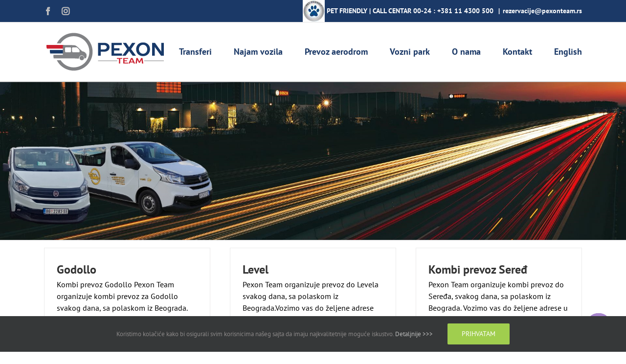

--- FILE ---
content_type: text/html; charset=UTF-8
request_url: https://www.pexonteam.rs/category/nekategorizovano/
body_size: 13574
content:
<!DOCTYPE html>
<html class="avada-html-layout-wide avada-html-header-position-top avada-html-is-archive" lang="sr-RS" prefix="og: http://ogp.me/ns# fb: http://ogp.me/ns/fb#">
<head>
	<meta http-equiv="X-UA-Compatible" content="IE=edge" />
	<meta http-equiv="Content-Type" content="text/html; charset=utf-8"/>
	<meta name="viewport" content="width=device-width, initial-scale=1" />
	<meta name='robots' content='index, follow, max-image-preview:large, max-snippet:-1, max-video-preview:-1' />

<!-- Google Tag Manager for WordPress by gtm4wp.com -->
<script data-cfasync="false" data-pagespeed-no-defer>
	var gtm4wp_datalayer_name = "dataLayer";
	var dataLayer = dataLayer || [];
</script>
<!-- End Google Tag Manager for WordPress by gtm4wp.com -->		<style>img:is([sizes="auto" i], [sizes^="auto," i]) { contain-intrinsic-size: 3000px 1500px }</style>
		
	<!-- This site is optimized with the Yoast SEO plugin v23.5 - https://yoast.com/wordpress/plugins/seo/ -->
	<title>Некатегоризовано Archives - Pexon Team</title>
	<link rel="canonical" href="https://www.pexonteam.rs/category/nekategorizovano/" />
	<meta property="og:locale" content="sr_RS" />
	<meta property="og:type" content="article" />
	<meta property="og:title" content="Некатегоризовано Archives - Pexon Team" />
	<meta property="og:url" content="https://www.pexonteam.rs/category/nekategorizovano/" />
	<meta property="og:site_name" content="Pexon Team" />
	<meta name="twitter:card" content="summary_large_image" />
	<script type="application/ld+json" class="yoast-schema-graph">{"@context":"https://schema.org","@graph":[{"@type":"CollectionPage","@id":"https://www.pexonteam.rs/category/nekategorizovano/","url":"https://www.pexonteam.rs/category/nekategorizovano/","name":"Некатегоризовано Archives - Pexon Team","isPartOf":{"@id":"https://www.pexonteam.rs/#website"},"breadcrumb":{"@id":"https://www.pexonteam.rs/category/nekategorizovano/#breadcrumb"},"inLanguage":"sr-RS"},{"@type":"BreadcrumbList","@id":"https://www.pexonteam.rs/category/nekategorizovano/#breadcrumb","itemListElement":[{"@type":"ListItem","position":1,"name":"Home","item":"https://www.pexonteam.rs/"},{"@type":"ListItem","position":2,"name":"Некатегоризовано"}]},{"@type":"WebSite","@id":"https://www.pexonteam.rs/#website","url":"https://www.pexonteam.rs/","name":"Pexon Team","description":"","potentialAction":[{"@type":"SearchAction","target":{"@type":"EntryPoint","urlTemplate":"https://www.pexonteam.rs/?s={search_term_string}"},"query-input":{"@type":"PropertyValueSpecification","valueRequired":true,"valueName":"search_term_string"}}],"inLanguage":"sr-RS"}]}</script>
	<!-- / Yoast SEO plugin. -->


<link rel="alternate" type="application/rss+xml" title="Pexon Team &raquo; dovod" href="https://www.pexonteam.rs/feed/" />
<link rel="alternate" type="application/rss+xml" title="Pexon Team &raquo; dovod komentara" href="https://www.pexonteam.rs/comments/feed/" />
					<link rel="shortcut icon" href="https://www.pexonteam.rs/wp-content/uploads/2021/02/fav-64.png" type="image/x-icon" />
		
		
					<!-- Android Icon -->
			<link rel="icon" sizes="192x192" href="https://www.pexonteam.rs/wp-content/uploads/2021/02/fav-120.png">
		
				<link rel="alternate" type="application/rss+xml" title="Pexon Team &raquo; dovod kategorije Некатегоризовано" href="https://www.pexonteam.rs/category/nekategorizovano/feed/" />
<style id='classic-theme-styles-inline-css' type='text/css'>
/*! This file is auto-generated */
.wp-block-button__link{color:#fff;background-color:#32373c;border-radius:9999px;box-shadow:none;text-decoration:none;padding:calc(.667em + 2px) calc(1.333em + 2px);font-size:1.125em}.wp-block-file__button{background:#32373c;color:#fff;text-decoration:none}
</style>
<style id='global-styles-inline-css' type='text/css'>
body{--wp--preset--color--black: #000000;--wp--preset--color--cyan-bluish-gray: #abb8c3;--wp--preset--color--white: #ffffff;--wp--preset--color--pale-pink: #f78da7;--wp--preset--color--vivid-red: #cf2e2e;--wp--preset--color--luminous-vivid-orange: #ff6900;--wp--preset--color--luminous-vivid-amber: #fcb900;--wp--preset--color--light-green-cyan: #7bdcb5;--wp--preset--color--vivid-green-cyan: #00d084;--wp--preset--color--pale-cyan-blue: #8ed1fc;--wp--preset--color--vivid-cyan-blue: #0693e3;--wp--preset--color--vivid-purple: #9b51e0;--wp--preset--gradient--vivid-cyan-blue-to-vivid-purple: linear-gradient(135deg,rgba(6,147,227,1) 0%,rgb(155,81,224) 100%);--wp--preset--gradient--light-green-cyan-to-vivid-green-cyan: linear-gradient(135deg,rgb(122,220,180) 0%,rgb(0,208,130) 100%);--wp--preset--gradient--luminous-vivid-amber-to-luminous-vivid-orange: linear-gradient(135deg,rgba(252,185,0,1) 0%,rgba(255,105,0,1) 100%);--wp--preset--gradient--luminous-vivid-orange-to-vivid-red: linear-gradient(135deg,rgba(255,105,0,1) 0%,rgb(207,46,46) 100%);--wp--preset--gradient--very-light-gray-to-cyan-bluish-gray: linear-gradient(135deg,rgb(238,238,238) 0%,rgb(169,184,195) 100%);--wp--preset--gradient--cool-to-warm-spectrum: linear-gradient(135deg,rgb(74,234,220) 0%,rgb(151,120,209) 20%,rgb(207,42,186) 40%,rgb(238,44,130) 60%,rgb(251,105,98) 80%,rgb(254,248,76) 100%);--wp--preset--gradient--blush-light-purple: linear-gradient(135deg,rgb(255,206,236) 0%,rgb(152,150,240) 100%);--wp--preset--gradient--blush-bordeaux: linear-gradient(135deg,rgb(254,205,165) 0%,rgb(254,45,45) 50%,rgb(107,0,62) 100%);--wp--preset--gradient--luminous-dusk: linear-gradient(135deg,rgb(255,203,112) 0%,rgb(199,81,192) 50%,rgb(65,88,208) 100%);--wp--preset--gradient--pale-ocean: linear-gradient(135deg,rgb(255,245,203) 0%,rgb(182,227,212) 50%,rgb(51,167,181) 100%);--wp--preset--gradient--electric-grass: linear-gradient(135deg,rgb(202,248,128) 0%,rgb(113,206,126) 100%);--wp--preset--gradient--midnight: linear-gradient(135deg,rgb(2,3,129) 0%,rgb(40,116,252) 100%);--wp--preset--font-size--small: 12px;--wp--preset--font-size--medium: 20px;--wp--preset--font-size--large: 24px;--wp--preset--font-size--x-large: 42px;--wp--preset--font-size--normal: 16px;--wp--preset--font-size--xlarge: 32px;--wp--preset--font-size--huge: 48px;--wp--preset--spacing--20: 0.44rem;--wp--preset--spacing--30: 0.67rem;--wp--preset--spacing--40: 1rem;--wp--preset--spacing--50: 1.5rem;--wp--preset--spacing--60: 2.25rem;--wp--preset--spacing--70: 3.38rem;--wp--preset--spacing--80: 5.06rem;--wp--preset--shadow--natural: 6px 6px 9px rgba(0, 0, 0, 0.2);--wp--preset--shadow--deep: 12px 12px 50px rgba(0, 0, 0, 0.4);--wp--preset--shadow--sharp: 6px 6px 0px rgba(0, 0, 0, 0.2);--wp--preset--shadow--outlined: 6px 6px 0px -3px rgba(255, 255, 255, 1), 6px 6px rgba(0, 0, 0, 1);--wp--preset--shadow--crisp: 6px 6px 0px rgba(0, 0, 0, 1);}:where(.is-layout-flex){gap: 0.5em;}:where(.is-layout-grid){gap: 0.5em;}body .is-layout-flow > .alignleft{float: left;margin-inline-start: 0;margin-inline-end: 2em;}body .is-layout-flow > .alignright{float: right;margin-inline-start: 2em;margin-inline-end: 0;}body .is-layout-flow > .aligncenter{margin-left: auto !important;margin-right: auto !important;}body .is-layout-constrained > .alignleft{float: left;margin-inline-start: 0;margin-inline-end: 2em;}body .is-layout-constrained > .alignright{float: right;margin-inline-start: 2em;margin-inline-end: 0;}body .is-layout-constrained > .aligncenter{margin-left: auto !important;margin-right: auto !important;}body .is-layout-constrained > :where(:not(.alignleft):not(.alignright):not(.alignfull)){max-width: var(--wp--style--global--content-size);margin-left: auto !important;margin-right: auto !important;}body .is-layout-constrained > .alignwide{max-width: var(--wp--style--global--wide-size);}body .is-layout-flex{display: flex;}body .is-layout-flex{flex-wrap: wrap;align-items: center;}body .is-layout-flex > *{margin: 0;}body .is-layout-grid{display: grid;}body .is-layout-grid > *{margin: 0;}:where(.wp-block-columns.is-layout-flex){gap: 2em;}:where(.wp-block-columns.is-layout-grid){gap: 2em;}:where(.wp-block-post-template.is-layout-flex){gap: 1.25em;}:where(.wp-block-post-template.is-layout-grid){gap: 1.25em;}.has-black-color{color: var(--wp--preset--color--black) !important;}.has-cyan-bluish-gray-color{color: var(--wp--preset--color--cyan-bluish-gray) !important;}.has-white-color{color: var(--wp--preset--color--white) !important;}.has-pale-pink-color{color: var(--wp--preset--color--pale-pink) !important;}.has-vivid-red-color{color: var(--wp--preset--color--vivid-red) !important;}.has-luminous-vivid-orange-color{color: var(--wp--preset--color--luminous-vivid-orange) !important;}.has-luminous-vivid-amber-color{color: var(--wp--preset--color--luminous-vivid-amber) !important;}.has-light-green-cyan-color{color: var(--wp--preset--color--light-green-cyan) !important;}.has-vivid-green-cyan-color{color: var(--wp--preset--color--vivid-green-cyan) !important;}.has-pale-cyan-blue-color{color: var(--wp--preset--color--pale-cyan-blue) !important;}.has-vivid-cyan-blue-color{color: var(--wp--preset--color--vivid-cyan-blue) !important;}.has-vivid-purple-color{color: var(--wp--preset--color--vivid-purple) !important;}.has-black-background-color{background-color: var(--wp--preset--color--black) !important;}.has-cyan-bluish-gray-background-color{background-color: var(--wp--preset--color--cyan-bluish-gray) !important;}.has-white-background-color{background-color: var(--wp--preset--color--white) !important;}.has-pale-pink-background-color{background-color: var(--wp--preset--color--pale-pink) !important;}.has-vivid-red-background-color{background-color: var(--wp--preset--color--vivid-red) !important;}.has-luminous-vivid-orange-background-color{background-color: var(--wp--preset--color--luminous-vivid-orange) !important;}.has-luminous-vivid-amber-background-color{background-color: var(--wp--preset--color--luminous-vivid-amber) !important;}.has-light-green-cyan-background-color{background-color: var(--wp--preset--color--light-green-cyan) !important;}.has-vivid-green-cyan-background-color{background-color: var(--wp--preset--color--vivid-green-cyan) !important;}.has-pale-cyan-blue-background-color{background-color: var(--wp--preset--color--pale-cyan-blue) !important;}.has-vivid-cyan-blue-background-color{background-color: var(--wp--preset--color--vivid-cyan-blue) !important;}.has-vivid-purple-background-color{background-color: var(--wp--preset--color--vivid-purple) !important;}.has-black-border-color{border-color: var(--wp--preset--color--black) !important;}.has-cyan-bluish-gray-border-color{border-color: var(--wp--preset--color--cyan-bluish-gray) !important;}.has-white-border-color{border-color: var(--wp--preset--color--white) !important;}.has-pale-pink-border-color{border-color: var(--wp--preset--color--pale-pink) !important;}.has-vivid-red-border-color{border-color: var(--wp--preset--color--vivid-red) !important;}.has-luminous-vivid-orange-border-color{border-color: var(--wp--preset--color--luminous-vivid-orange) !important;}.has-luminous-vivid-amber-border-color{border-color: var(--wp--preset--color--luminous-vivid-amber) !important;}.has-light-green-cyan-border-color{border-color: var(--wp--preset--color--light-green-cyan) !important;}.has-vivid-green-cyan-border-color{border-color: var(--wp--preset--color--vivid-green-cyan) !important;}.has-pale-cyan-blue-border-color{border-color: var(--wp--preset--color--pale-cyan-blue) !important;}.has-vivid-cyan-blue-border-color{border-color: var(--wp--preset--color--vivid-cyan-blue) !important;}.has-vivid-purple-border-color{border-color: var(--wp--preset--color--vivid-purple) !important;}.has-vivid-cyan-blue-to-vivid-purple-gradient-background{background: var(--wp--preset--gradient--vivid-cyan-blue-to-vivid-purple) !important;}.has-light-green-cyan-to-vivid-green-cyan-gradient-background{background: var(--wp--preset--gradient--light-green-cyan-to-vivid-green-cyan) !important;}.has-luminous-vivid-amber-to-luminous-vivid-orange-gradient-background{background: var(--wp--preset--gradient--luminous-vivid-amber-to-luminous-vivid-orange) !important;}.has-luminous-vivid-orange-to-vivid-red-gradient-background{background: var(--wp--preset--gradient--luminous-vivid-orange-to-vivid-red) !important;}.has-very-light-gray-to-cyan-bluish-gray-gradient-background{background: var(--wp--preset--gradient--very-light-gray-to-cyan-bluish-gray) !important;}.has-cool-to-warm-spectrum-gradient-background{background: var(--wp--preset--gradient--cool-to-warm-spectrum) !important;}.has-blush-light-purple-gradient-background{background: var(--wp--preset--gradient--blush-light-purple) !important;}.has-blush-bordeaux-gradient-background{background: var(--wp--preset--gradient--blush-bordeaux) !important;}.has-luminous-dusk-gradient-background{background: var(--wp--preset--gradient--luminous-dusk) !important;}.has-pale-ocean-gradient-background{background: var(--wp--preset--gradient--pale-ocean) !important;}.has-electric-grass-gradient-background{background: var(--wp--preset--gradient--electric-grass) !important;}.has-midnight-gradient-background{background: var(--wp--preset--gradient--midnight) !important;}.has-small-font-size{font-size: var(--wp--preset--font-size--small) !important;}.has-medium-font-size{font-size: var(--wp--preset--font-size--medium) !important;}.has-large-font-size{font-size: var(--wp--preset--font-size--large) !important;}.has-x-large-font-size{font-size: var(--wp--preset--font-size--x-large) !important;}
.wp-block-navigation a:where(:not(.wp-element-button)){color: inherit;}
:where(.wp-block-post-template.is-layout-flex){gap: 1.25em;}:where(.wp-block-post-template.is-layout-grid){gap: 1.25em;}
:where(.wp-block-columns.is-layout-flex){gap: 2em;}:where(.wp-block-columns.is-layout-grid){gap: 2em;}
.wp-block-pullquote{font-size: 1.5em;line-height: 1.6;}
</style>
<link rel='stylesheet' id='chaty-front-css-css' href='https://www.pexonteam.rs/wp-content/plugins/chaty/css/chaty-front.min.css?ver=3.5.11674031673' type='text/css' media='all' />
<link rel='stylesheet' id='fusion-dynamic-css-css' href='https://www.pexonteam.rs/wp-content/uploads/fusion-styles/49d270f5ec06349c72e7714bb55b8f9a.min.css?ver=3.8.2' type='text/css' media='all' />
<script type="text/javascript" src="https://www.pexonteam.rs/wp-includes/js/jquery/jquery.min.js?ver=3.7.1" id="jquery-core-js"></script>
<link rel="https://api.w.org/" href="https://www.pexonteam.rs/wp-json/" /><link rel="alternate" type="application/json" href="https://www.pexonteam.rs/wp-json/wp/v2/categories/1" /><link rel="EditURI" type="application/rsd+xml" title="RSD" href="https://www.pexonteam.rs/xmlrpc.php?rsd" />
<meta name="generator" content="WordPress 6.4.7" />

<!-- Google Tag Manager for WordPress by gtm4wp.com -->
<!-- GTM Container placement set to manual -->
<script data-cfasync="false" data-pagespeed-no-defer type="text/javascript">
	var dataLayer_content = {"pagePostType":"post","pagePostType2":"category-post","pageCategory":["nekategorizovano"]};
	dataLayer.push( dataLayer_content );
</script>
<script data-cfasync="false" data-pagespeed-no-defer type="text/javascript">
(function(w,d,s,l,i){w[l]=w[l]||[];w[l].push({'gtm.start':
new Date().getTime(),event:'gtm.js'});var f=d.getElementsByTagName(s)[0],
j=d.createElement(s),dl=l!='dataLayer'?'&l='+l:'';j.async=true;j.src=
'//www.googletagmanager.com/gtm.js?id='+i+dl;f.parentNode.insertBefore(j,f);
})(window,document,'script','dataLayer','GTM-KFD3KX9');
</script>
<!-- End Google Tag Manager for WordPress by gtm4wp.com --><link rel="preload" href="https://fonts.gstatic.com/s/ptsans/v17/jizfRExUiTo99u79B_mh0OCtLQ0Z.woff2" as="font" type="font/woff2" crossorigin><style type="text/css" id="css-fb-visibility">@media screen and (max-width: 640px){.fusion-no-small-visibility{display:none !important;}body .sm-text-align-center{text-align:center !important;}body .sm-text-align-left{text-align:left !important;}body .sm-text-align-right{text-align:right !important;}body .sm-flex-align-center{justify-content:center !important;}body .sm-flex-align-flex-start{justify-content:flex-start !important;}body .sm-flex-align-flex-end{justify-content:flex-end !important;}body .sm-mx-auto{margin-left:auto !important;margin-right:auto !important;}body .sm-ml-auto{margin-left:auto !important;}body .sm-mr-auto{margin-right:auto !important;}body .fusion-absolute-position-small{position:absolute;top:auto;width:100%;}.awb-sticky.awb-sticky-small{ position: sticky; top: var(--awb-sticky-offset,0); }}@media screen and (min-width: 641px) and (max-width: 1024px){.fusion-no-medium-visibility{display:none !important;}body .md-text-align-center{text-align:center !important;}body .md-text-align-left{text-align:left !important;}body .md-text-align-right{text-align:right !important;}body .md-flex-align-center{justify-content:center !important;}body .md-flex-align-flex-start{justify-content:flex-start !important;}body .md-flex-align-flex-end{justify-content:flex-end !important;}body .md-mx-auto{margin-left:auto !important;margin-right:auto !important;}body .md-ml-auto{margin-left:auto !important;}body .md-mr-auto{margin-right:auto !important;}body .fusion-absolute-position-medium{position:absolute;top:auto;width:100%;}.awb-sticky.awb-sticky-medium{ position: sticky; top: var(--awb-sticky-offset,0); }}@media screen and (min-width: 1025px){.fusion-no-large-visibility{display:none !important;}body .lg-text-align-center{text-align:center !important;}body .lg-text-align-left{text-align:left !important;}body .lg-text-align-right{text-align:right !important;}body .lg-flex-align-center{justify-content:center !important;}body .lg-flex-align-flex-start{justify-content:flex-start !important;}body .lg-flex-align-flex-end{justify-content:flex-end !important;}body .lg-mx-auto{margin-left:auto !important;margin-right:auto !important;}body .lg-ml-auto{margin-left:auto !important;}body .lg-mr-auto{margin-right:auto !important;}body .fusion-absolute-position-large{position:absolute;top:auto;width:100%;}.awb-sticky.awb-sticky-large{ position: sticky; top: var(--awb-sticky-offset,0); }}</style>		<script type="text/javascript">
			var doc = document.documentElement;
			doc.setAttribute( 'data-useragent', navigator.userAgent );
		</script>
		<!-- Google tag (gtag.js) -->
<script async src="https://www.googletagmanager.com/gtag/js?id=UA-43394937-8"></script>
<script>
  window.dataLayer = window.dataLayer || [];
  function gtag(){dataLayer.push(arguments);}
  gtag('js', new Date());

  gtag('config', 'UA-43394937-8');
</script>
<!-- Google tag (gtag.js) -->
<script async src="https://www.googletagmanager.com/gtag/js?id=UA-247188244-1"></script>
<script>
  window.dataLayer = window.dataLayer || [];
  function gtag(){dataLayer.push(arguments);}
  gtag('js', new Date());

  gtag('config', 'UA-247188244-1');
</script>
	<!-- Google Tag Manager -->
<script>(function(w,d,s,l,i){w[l]=w[l]||[];w[l].push({'gtm.start':
new Date().getTime(),event:'gtm.js'});var f=d.getElementsByTagName(s)[0],
j=d.createElement(s),dl=l!='dataLayer'?'&l='+l:'';j.async=true;j.src=
'https://www.googletagmanager.com/gtm.js?id='+i+dl;f.parentNode.insertBefore(j,f);
})(window,document,'script','dataLayer','GTM-KFD3KX9');</script>
<!-- End Google Tag Manager -->


<!-- Meta Pixel Code -->
<script>
  !function(f,b,e,v,n,t,s)
  {if(f.fbq)return;n=f.fbq=function(){n.callMethod?
  n.callMethod.apply(n,arguments):n.queue.push(arguments)};
  if(!f._fbq)f._fbq=n;n.push=n;n.loaded=!0;n.version='2.0';
  n.queue=[];t=b.createElement(e);t.async=!0;
  t.src=v;s=b.getElementsByTagName(e)[0];
  s.parentNode.insertBefore(t,s)}(window, document,'script',
  'https://connect.facebook.net/en_US/fbevents.js');
  fbq('init', '1900405823627916');
  fbq('track', 'PageView');
  fbq('track', 'Contact');
</script>
<noscript><img height="1" width="1" style="display:none"
  src="https://www.facebook.com/tr?id=1900405823627916&ev=PageView&noscript=1"
/></noscript>
<!-- End Meta Pixel Code -->

<meta name="facebook-domain-verification" content="f8tdsp3mdn44a75whe622y9u25r12y" /></head>

<body class="archive category category-nekategorizovano category-1 fusion-image-hovers fusion-pagination-sizing fusion-button_type-flat fusion-button_span-no fusion-button_gradient-linear avada-image-rollover-circle-yes avada-image-rollover-yes avada-image-rollover-direction-left fusion-body ltr fusion-sticky-header no-tablet-sticky-header no-mobile-sticky-header no-mobile-slidingbar no-mobile-totop fusion-disable-outline fusion-sub-menu-fade mobile-logo-pos-left layout-wide-mode avada-has-boxed-modal-shadow-none layout-scroll-offset-full avada-has-zero-margin-offset-top fusion-top-header menu-text-align-center mobile-menu-design-modern fusion-show-pagination-text fusion-header-layout-v3 avada-responsive avada-footer-fx-none avada-menu-highlight-style-bar fusion-search-form-classic fusion-main-menu-search-dropdown fusion-avatar-square avada-sticky-shrinkage avada-dropdown-styles avada-blog-layout-large avada-blog-archive-layout-grid avada-header-shadow-yes avada-menu-icon-position-left avada-has-megamenu-shadow avada-has-pagetitle-bg-full avada-has-breadcrumb-mobile-hidden avada-has-titlebar-bar_and_content avada-has-pagination-padding avada-flyout-menu-direction-fade avada-ec-views-v1" data-awb-post-id="2142">
	
<!-- GTM Container placement set to manual -->
<!-- Google Tag Manager (noscript) -->
				<noscript><iframe src="https://www.googletagmanager.com/ns.html?id=GTM-KFD3KX9" height="0" width="0" style="display:none;visibility:hidden" aria-hidden="true"></iframe></noscript>
<!-- End Google Tag Manager (noscript) -->	<a class="skip-link screen-reader-text" href="#content">Skip to content</a>

	<div id="boxed-wrapper">
		<div class="fusion-sides-frame"></div>
		<div id="wrapper" class="fusion-wrapper">
			<div id="home" style="position:relative;top:-1px;"></div>
			
				
			<header class="fusion-header-wrapper fusion-header-shadow">
				<div class="fusion-header-v3 fusion-logo-alignment fusion-logo-left fusion-sticky-menu- fusion-sticky-logo-1 fusion-mobile-logo-1  fusion-mobile-menu-design-modern">
					
<div class="fusion-secondary-header">
	<div class="fusion-row">
					<div class="fusion-alignleft">
				<div class="fusion-social-links-header"><div class="fusion-social-networks"><div class="fusion-social-networks-wrapper"><a  class="fusion-social-network-icon fusion-tooltip fusion-facebook awb-icon-facebook" style data-placement="bottom" data-title="Facebook" data-toggle="tooltip" title="Facebook" href="https://www.facebook.com/pexonteam/" target="_blank" rel="noreferrer"><span class="screen-reader-text">Facebook</span></a><a  class="fusion-social-network-icon fusion-tooltip fusion-instagram awb-icon-instagram" style data-placement="bottom" data-title="Instagram" data-toggle="tooltip" title="Instagram" href="https://www.instagram.com/pexonteam/" target="_blank" rel="noopener noreferrer"><span class="screen-reader-text">Instagram</span></a></div></div></div>			</div>
							<div class="fusion-alignright">
				<div class="fusion-contact-info"><span class="fusion-contact-info-phone-number"><img src="https://www.pexonteam.rs/wp-content/uploads/2019/05/Pet-Friendly-icon-e1559025077358.jpeg"> PET FRIENDLY | CALL CENTAR  00-24 : <a href="tel:+381114300500">+381 11 4300 500</a> </span><span class="fusion-header-separator">|</span><span class="fusion-contact-info-email-address"><a href="mailto:re&#122;&#101;&#114;&#118;&#97;&#99;&#105;&#106;&#101;&#64;p&#101;&#120;&#111;ntea&#109;&#46;&#114;&#115;">re&#122;&#101;&#114;&#118;&#97;&#99;&#105;&#106;&#101;&#64;p&#101;&#120;&#111;ntea&#109;&#46;&#114;&#115;</a></span></div>			</div>
			</div>
</div>
<div class="fusion-header-sticky-height"></div>
<div class="fusion-header">
	<div class="fusion-row">
					<div class="fusion-logo" data-margin-top="20px" data-margin-bottom="20px" data-margin-left="0px" data-margin-right="0px">
			<a class="fusion-logo-link"  href="https://www.pexonteam.rs/" >

						<!-- standard logo -->
			<img src="https://www.pexonteam.rs/wp-content/uploads/2016/12/pexon-team-logo.png" srcset="https://www.pexonteam.rs/wp-content/uploads/2016/12/pexon-team-logo.png 1x" width="250" height="80" alt="Pexon Team Logo" data-retina_logo_url="" class="fusion-standard-logo" />

											<!-- mobile logo -->
				<img src="https://www.pexonteam.rs/wp-content/uploads/2016/12/pexon-team-logo.png" srcset="https://www.pexonteam.rs/wp-content/uploads/2016/12/pexon-team-logo.png 1x" width="250" height="80" alt="Pexon Team Logo" data-retina_logo_url="" class="fusion-mobile-logo" />
			
											<!-- sticky header logo -->
				<img src="https://www.pexonteam.rs/wp-content/uploads/2016/12/pexon-team-logo.png" srcset="https://www.pexonteam.rs/wp-content/uploads/2016/12/pexon-team-logo.png 1x" width="250" height="80" alt="Pexon Team Logo" data-retina_logo_url="" class="fusion-sticky-logo" />
					</a>
		</div>		<nav class="fusion-main-menu" aria-label="Main Menu"><ul id="menu-meni" class="fusion-menu"><li  id="menu-item-121"  class="menu-item menu-item-type-post_type menu-item-object-page menu-item-121"  data-item-id="121"><a  href="https://www.pexonteam.rs/transferi/" class="fusion-bar-highlight"><span class="menu-text">Transferi</span></a></li><li  id="menu-item-118"  class="menu-item menu-item-type-post_type menu-item-object-page menu-item-118"  data-item-id="118"><a  href="https://www.pexonteam.rs/najam-vozila/" class="fusion-bar-highlight"><span class="menu-text">Najam vozila</span></a></li><li  id="menu-item-120"  class="menu-item menu-item-type-post_type menu-item-object-page menu-item-120"  data-item-id="120"><a  href="https://www.pexonteam.rs/prevoz-do-aerodroma/" class="fusion-bar-highlight"><span class="menu-text">Prevoz aerodrom</span></a></li><li  id="menu-item-122"  class="menu-item menu-item-type-post_type menu-item-object-page menu-item-122"  data-item-id="122"><a  href="https://www.pexonteam.rs/vozni-park/" class="fusion-bar-highlight"><span class="menu-text">Vozni park</span></a></li><li  id="menu-item-1647"  class="menu-item menu-item-type-post_type menu-item-object-page menu-item-1647"  data-item-id="1647"><a  href="https://www.pexonteam.rs/drugi-o-nama/" class="fusion-bar-highlight"><span class="menu-text">O nama</span></a></li><li  id="menu-item-117"  class="menu-item menu-item-type-post_type menu-item-object-page menu-item-117"  data-item-id="117"><a  href="https://www.pexonteam.rs/kontakt/" class="fusion-bar-highlight"><span class="menu-text">Kontakt</span></a></li><li  id="menu-item-1555"  class="menu-item menu-item-type-post_type menu-item-object-page menu-item-1555"  data-item-id="1555"><a  href="https://www.pexonteam.rs/minivan-passengers-transfer/" class="fusion-bar-highlight"><span class="menu-text">English</span></a></li></ul></nav>	<div class="fusion-mobile-menu-icons">
							<a href="#" class="fusion-icon awb-icon-bars" aria-label="Toggle mobile menu" aria-expanded="false"></a>
		
		
		
			</div>

<nav class="fusion-mobile-nav-holder fusion-mobile-menu-text-align-left" aria-label="Main Menu Mobile"></nav>

					</div>
</div>
				</div>
				<div class="fusion-clearfix"></div>
			</header>
							
						<div id="sliders-container" class="fusion-slider-visibility">
					</div>
				
				
			
			<section class="avada-page-titlebar-wrapper" aria-label="Page Title Bar">
	<div class="fusion-page-title-bar fusion-page-title-bar-breadcrumbs fusion-page-title-bar-center">
		<div class="fusion-page-title-row">
			<div class="fusion-page-title-wrapper">
				<div class="fusion-page-title-captions">

					
																
				</div>

				
			</div>
		</div>
	</div>
</section>

						<main id="main" class="clearfix ">
				<div class="fusion-row" style="">
<section id="content" class="full-width" style="width: 100%;">
	
	<div id="posts-container" class="fusion-blog-archive fusion-blog-layout-grid-wrapper fusion-clearfix">
	<div class="fusion-posts-container fusion-blog-layout-grid fusion-blog-layout-grid-3 isotope fusion-no-meta-info fusion-blog-pagination fusion-blog-rollover " data-pages="1">
		
		
													<article id="post-2142" class="fusion-post-grid  post fusion-clearfix post-2142 type-post status-publish format-standard hentry category-nekategorizovano">
														<div class="fusion-post-wrapper">
				
				
				
									
				
														<div class="fusion-post-content-wrapper">
				
				
				<div class="fusion-post-content post-content">
					<h2 class="entry-title fusion-post-title"><a href="https://www.pexonteam.rs/godollo/">Godollo</a></h2>
																<span class="vcard rich-snippet-hidden"><span class="fn"><a href="https://www.pexonteam.rs/author/pexon-team/" title="Članci od pexonteamadmin" rel="author">pexonteamadmin</a></span></span><span class="updated rich-snippet-hidden">2022-07-08T21:20:49+02:00</span>
												
					
					<div class="fusion-post-content-container">
						<p>Kombi prevoz Godollo Pexon Team organizuje kombi prevoz za Godollo svakog dana, sa polaskom iz Beograda. Vozimo vas do željene adrese u Godollo. Pexon kombi prevoz Beograd Godolloje udoban, siguran i povoljan. Rezervišite svoje mesto u nekom od naših modernih vozila. Kontaktirajte nas Call centar: +381 11 4300 500 Mob:+381 65 2206 200 (Viber, WhatsApp) [...]</p>					</div>
				</div>

				
													<span class="entry-title rich-snippet-hidden">Godollo</span><span class="vcard rich-snippet-hidden"><span class="fn"><a href="https://www.pexonteam.rs/author/pexon-team/" title="Članci od pexonteamadmin" rel="author">pexonteamadmin</a></span></span><span class="updated rich-snippet-hidden">2022-07-08T21:20:49+02:00</span>				
									</div>
				
									</div>
							</article>

			
											<article id="post-2137" class="fusion-post-grid  post fusion-clearfix post-2137 type-post status-publish format-standard hentry category-nekategorizovano">
														<div class="fusion-post-wrapper">
				
				
				
									
				
														<div class="fusion-post-content-wrapper">
				
				
				<div class="fusion-post-content post-content">
					<h2 class="entry-title fusion-post-title"><a href="https://www.pexonteam.rs/level/">Level</a></h2>
																<span class="vcard rich-snippet-hidden"><span class="fn"><a href="https://www.pexonteam.rs/author/pexon-team/" title="Članci od pexonteamadmin" rel="author">pexonteamadmin</a></span></span><span class="updated rich-snippet-hidden">2022-07-08T21:12:01+02:00</span>
												
					
					<div class="fusion-post-content-container">
						<p>Pexon Team organizuje prevoz do Levela svakog dana, sa polaskom iz Beograda.Vozimo vas do željene adrese Levelu . Kombi prevoz do Levela uz Pexon Team je udoban, siguran i povoljan.Rezervišite svoje mesto u nekom od naših modernih vozila.Kontaktirajte nasCall centar: +381 11 4300 500Mob:+381 65 2206 200 (Viber, WhatsApp)Pozivi iz inostranstva po ceni lokalnog pozivaMađarska [...]</p>					</div>
				</div>

				
													<span class="entry-title rich-snippet-hidden">Level</span><span class="vcard rich-snippet-hidden"><span class="fn"><a href="https://www.pexonteam.rs/author/pexon-team/" title="Članci od pexonteamadmin" rel="author">pexonteamadmin</a></span></span><span class="updated rich-snippet-hidden">2022-07-08T21:12:01+02:00</span>				
									</div>
				
									</div>
							</article>

			
											<article id="post-599" class="fusion-post-grid  post fusion-clearfix post-599 type-post status-publish format-standard hentry category-nekategorizovano">
														<div class="fusion-post-wrapper">
				
				
				
									
				
														<div class="fusion-post-content-wrapper">
				
				
				<div class="fusion-post-content post-content">
					<h2 class="entry-title fusion-post-title"><a href="https://www.pexonteam.rs/kombi-prevoz-seredj/">Kombi prevoz Seređ</a></h2>
																<span class="vcard rich-snippet-hidden"><span class="fn"><a href="https://www.pexonteam.rs/author/pexon-team/" title="Članci od pexonteamadmin" rel="author">pexonteamadmin</a></span></span><span class="updated rich-snippet-hidden">2022-06-15T11:57:53+02:00</span>
												
					
					<div class="fusion-post-content-container">
						<p>Pexon Team organizuje kombi prevoz do Seređa, svakog dana, sa polaskom iz Beograda. Vozimo vas do željene adrese u Seređu. Kombi prevoz do Seređa uz Pexon Team je udoban, siguran i povoljan. Rezervišite svoje mesto u nekom od naših modernih vozila. Kontaktirajte nas Call centar: +381 11 4300 500 Mob:+381 65 2206 300 (Viber, WhatsApp) [...]</p>					</div>
				</div>

				
													<span class="entry-title rich-snippet-hidden">Kombi prevoz Seređ</span><span class="vcard rich-snippet-hidden"><span class="fn"><a href="https://www.pexonteam.rs/author/pexon-team/" title="Članci od pexonteamadmin" rel="author">pexonteamadmin</a></span></span><span class="updated rich-snippet-hidden">2022-06-15T11:57:53+02:00</span>				
									</div>
				
									</div>
							</article>

			
											<article id="post-303" class="fusion-post-grid  post fusion-clearfix post-303 type-post status-publish format-standard hentry category-nekategorizovano">
														<div class="fusion-post-wrapper">
				
				
				
									
				
														<div class="fusion-post-content-wrapper">
				
				
				<div class="fusion-post-content post-content">
					<h2 class="entry-title fusion-post-title"><a href="https://www.pexonteam.rs/hvala-sto-ste-nas-kontaktirali/">Hvala što ste nas kontaktirali</a></h2>
																<span class="vcard rich-snippet-hidden"><span class="fn"><a href="https://www.pexonteam.rs/author/pexon-team/" title="Članci od pexonteamadmin" rel="author">pexonteamadmin</a></span></span><span class="updated rich-snippet-hidden">2017-05-09T12:29:46+02:00</span>
												
					
					<div class="fusion-post-content-container">
						<p>Vaš upit je uspešno poslat. Neko od naših zaposlenih će vam se javiti što je pre poguće! S poštovanjem, Vaš Pexon team</p>					</div>
				</div>

				
													<span class="entry-title rich-snippet-hidden">Hvala što ste nas kontaktirali</span><span class="vcard rich-snippet-hidden"><span class="fn"><a href="https://www.pexonteam.rs/author/pexon-team/" title="Članci od pexonteamadmin" rel="author">pexonteamadmin</a></span></span><span class="updated rich-snippet-hidden">2017-05-09T12:29:46+02:00</span>				
									</div>
				
									</div>
							</article>

			
											<article id="post-189" class="fusion-post-grid  post fusion-clearfix post-189 type-post status-publish format-standard hentry category-nekategorizovano">
														<div class="fusion-post-wrapper">
				
				
				
									
				
														<div class="fusion-post-content-wrapper">
				
				
				<div class="fusion-post-content post-content">
					<h2 class="entry-title fusion-post-title"><a href="https://www.pexonteam.rs/bec/">Kombi prevoz Beč</a></h2>
																<span class="vcard rich-snippet-hidden"><span class="fn"><a href="https://www.pexonteam.rs/author/pexon-team/" title="Članci od pexonteamadmin" rel="author">pexonteamadmin</a></span></span><span class="updated rich-snippet-hidden">2023-01-22T16:52:59+01:00</span>
												
					
					<div class="fusion-post-content-container">
						<p>Kombi prevoz iz Beograda do Beča obavljamo svakog dana. Vozimo vas do željene adrese u Beču, bilo da je to hotel, aerodrom, autobuska stanica ili bilo koja druga privatna adresa. Kombi prevoz putnika do Beča sa Pexon Team-om znači udobnost i sigurnost, po povoljnoj ceni. Kontaktirajte nas Call centar: +381 11 4300 500 Mob:+381 65 [...]</p>					</div>
				</div>

				
													<span class="entry-title rich-snippet-hidden">Kombi prevoz Beč</span><span class="vcard rich-snippet-hidden"><span class="fn"><a href="https://www.pexonteam.rs/author/pexon-team/" title="Članci od pexonteamadmin" rel="author">pexonteamadmin</a></span></span><span class="updated rich-snippet-hidden">2023-01-22T16:52:59+01:00</span>				
									</div>
				
									</div>
							</article>

			
											<article id="post-187" class="fusion-post-grid  post fusion-clearfix post-187 type-post status-publish format-standard has-post-thumbnail hentry category-nekategorizovano">
														<div class="fusion-post-wrapper">
				
				
				
									
		<div class="fusion-flexslider flexslider fusion-flexslider-loading fusion-post-slideshow">
		<ul class="slides">
																		<li><div  class="fusion-image-wrapper" aria-haspopup="true">
				<img width="400" height="292" src="data:image/svg+xml,%3Csvg%20xmlns%3D%27http%3A%2F%2Fwww.w3.org%2F2000%2Fsvg%27%20width%3D%27400%27%20height%3D%27292%27%20viewBox%3D%270%200%20400%20292%27%3E%3Crect%20width%3D%27400%27%20height%3D%27292%27%20fill-opacity%3D%220%22%2F%3E%3C%2Fsvg%3E" class="attachment-full size-full lazyload wp-post-image" alt="" decoding="async" fetchpriority="high" data-orig-src="https://www.pexonteam.rs/wp-content/uploads/2016/12/Palic.jpg" /><div class="fusion-rollover">
	<div class="fusion-rollover-content">

														<a class="fusion-rollover-link" href="https://www.pexonteam.rs/palic/">Kombi prevoz Palić</a>
			
														
								
													<div class="fusion-rollover-sep"></div>
				
																		<a class="fusion-rollover-gallery" href="https://www.pexonteam.rs/wp-content/uploads/2016/12/Palic.jpg" data-id="187" data-rel="iLightbox[gallery]" data-title="Palic" data-caption="">
						Gallery					</a>
														
		
												<h4 class="fusion-rollover-title">
					<a class="fusion-rollover-title-link" href="https://www.pexonteam.rs/palic/">
						Kombi prevoz Palić					</a>
				</h4>
			
										<div class="fusion-rollover-categories"><a href="https://www.pexonteam.rs/category/nekategorizovano/" rel="tag">Некатегоризовано</a></div>					
		
						<a class="fusion-link-wrapper" href="https://www.pexonteam.rs/palic/" aria-label="Kombi prevoz Palić"></a>
	</div>
</div>
</div>
</li>
																																																																														</ul>
	</div>
				
														<div class="fusion-post-content-wrapper">
				
				
				<div class="fusion-post-content post-content">
					<h2 class="entry-title fusion-post-title"><a href="https://www.pexonteam.rs/palic/">Kombi prevoz Palić</a></h2>
																<span class="vcard rich-snippet-hidden"><span class="fn"><a href="https://www.pexonteam.rs/author/pexon-team/" title="Članci od pexonteamadmin" rel="author">pexonteamadmin</a></span></span><span class="updated rich-snippet-hidden">2020-06-26T13:30:06+02:00</span>
												
					
					<div class="fusion-post-content-container">
						<p>Kombi prevoz do Palića organizujemo svakog dana, sa polaskom iz Beograda i vozimo vas do željene adrese. Rezervišite svoje mesto za kombi prevoz do Palića: +381 65 2206 300 (viber, whatsapp) +381 65 2206 301 (viber, whatsapp) +381 65 2206 302 (viber, whatsapp) +381 11 2206 200 Pexon Team obavlja kombi prevoz putnika savremenim i dobro opremljenim [...]</p>					</div>
				</div>

				
													<span class="entry-title rich-snippet-hidden">Kombi prevoz Palić</span><span class="vcard rich-snippet-hidden"><span class="fn"><a href="https://www.pexonteam.rs/author/pexon-team/" title="Članci od pexonteamadmin" rel="author">pexonteamadmin</a></span></span><span class="updated rich-snippet-hidden">2020-06-26T13:30:06+02:00</span>				
									</div>
				
									</div>
							</article>

			
											<article id="post-180" class="fusion-post-grid  post fusion-clearfix post-180 type-post status-publish format-standard has-post-thumbnail hentry category-nekategorizovano">
														<div class="fusion-post-wrapper">
				
				
				
									
		<div class="fusion-flexslider flexslider fusion-flexslider-loading fusion-post-slideshow">
		<ul class="slides">
																		<li><div  class="fusion-image-wrapper" aria-haspopup="true">
				<img width="400" height="292" src="data:image/svg+xml,%3Csvg%20xmlns%3D%27http%3A%2F%2Fwww.w3.org%2F2000%2Fsvg%27%20width%3D%27400%27%20height%3D%27292%27%20viewBox%3D%270%200%20400%20292%27%3E%3Crect%20width%3D%27400%27%20height%3D%27292%27%20fill-opacity%3D%220%22%2F%3E%3C%2Fsvg%3E" class="attachment-full size-full lazyload wp-post-image" alt="" decoding="async" data-orig-src="https://www.pexonteam.rs/wp-content/uploads/2016/12/SegedinDestinacija.jpg" /><div class="fusion-rollover">
	<div class="fusion-rollover-content">

														<a class="fusion-rollover-link" href="https://www.pexonteam.rs/segedin/">Kombi prevoz Segedin</a>
			
														
								
													<div class="fusion-rollover-sep"></div>
				
																		<a class="fusion-rollover-gallery" href="https://www.pexonteam.rs/wp-content/uploads/2016/12/SegedinDestinacija.jpg" data-id="180" data-rel="iLightbox[gallery]" data-title="SegedinDestinacija" data-caption="">
						Gallery					</a>
														
		
												<h4 class="fusion-rollover-title">
					<a class="fusion-rollover-title-link" href="https://www.pexonteam.rs/segedin/">
						Kombi prevoz Segedin					</a>
				</h4>
			
										<div class="fusion-rollover-categories"><a href="https://www.pexonteam.rs/category/nekategorizovano/" rel="tag">Некатегоризовано</a></div>					
		
						<a class="fusion-link-wrapper" href="https://www.pexonteam.rs/segedin/" aria-label="Kombi prevoz Segedin"></a>
	</div>
</div>
</div>
</li>
																																																																														</ul>
	</div>
				
														<div class="fusion-post-content-wrapper">
				
				
				<div class="fusion-post-content post-content">
					<h2 class="entry-title fusion-post-title"><a href="https://www.pexonteam.rs/segedin/">Kombi prevoz Segedin</a></h2>
																<span class="vcard rich-snippet-hidden"><span class="fn"><a href="https://www.pexonteam.rs/author/pexon-team/" title="Članci od pexonteamadmin" rel="author">pexonteamadmin</a></span></span><span class="updated rich-snippet-hidden">2022-09-28T15:23:11+02:00</span>
												
					
					<div class="fusion-post-content-container">
						<p>Kombi prevoz do Segedina organizujemo svakog dana iz Beograda. Vozimo vas do željene adrese u Segedinu, bilo da je to hotel, tržni centar ili privatna adresa.Sa Pexon Team-om kombi prevoz do Segedina je udoban, siguran i brz.Rezervišite svoje mesto za put do Segedina:Kontaktirajte nasCall centar: +381 11 4300 500Mob:+381 65 2206 200 (Viber, WhatsApp)Pozivi iz [...]</p>					</div>
				</div>

				
													<span class="entry-title rich-snippet-hidden">Kombi prevoz Segedin</span><span class="vcard rich-snippet-hidden"><span class="fn"><a href="https://www.pexonteam.rs/author/pexon-team/" title="Članci od pexonteamadmin" rel="author">pexonteamadmin</a></span></span><span class="updated rich-snippet-hidden">2022-09-28T15:23:11+02:00</span>				
									</div>
				
									</div>
							</article>

			
											<article id="post-177" class="fusion-post-grid  post fusion-clearfix post-177 type-post status-publish format-standard hentry category-nekategorizovano">
														<div class="fusion-post-wrapper">
				
				
				
									
				
														<div class="fusion-post-content-wrapper">
				
				
				<div class="fusion-post-content post-content">
					<h2 class="entry-title fusion-post-title"><a href="https://www.pexonteam.rs/bratislava-2/">Kombi prevoz Bratislava</a></h2>
																<span class="vcard rich-snippet-hidden"><span class="fn"><a href="https://www.pexonteam.rs/author/pexon-team/" title="Članci od pexonteamadmin" rel="author">pexonteamadmin</a></span></span><span class="updated rich-snippet-hidden">2023-01-20T12:05:45+01:00</span>
												
					
					<div class="fusion-post-content-container">
						<p> Pexon Team organizuje kombi prevoz do Bratislave svakog dana, sa polaskom iz Beograda. Vozimo vas udobno i sigurno do željene adrese u Bratislavi. Korisnički servis je na raspolaganju 27/4. Mesto u kombiju možete rezervisati nekoliko sati ili dana unapred.  Pozovite nas na naš broj ili nas kontaktirajte putem Viber-a ili WhatsApp-a. Rezervišite svoje mesto [...]</p>					</div>
				</div>

				
													<span class="entry-title rich-snippet-hidden">Kombi prevoz Bratislava</span><span class="vcard rich-snippet-hidden"><span class="fn"><a href="https://www.pexonteam.rs/author/pexon-team/" title="Članci od pexonteamadmin" rel="author">pexonteamadmin</a></span></span><span class="updated rich-snippet-hidden">2023-01-20T12:05:45+01:00</span>				
									</div>
				
									</div>
							</article>

			
											<article id="post-174" class="fusion-post-grid  post fusion-clearfix post-174 type-post status-publish format-standard has-post-thumbnail hentry category-nekategorizovano">
														<div class="fusion-post-wrapper">
				
				
				
									
		<div class="fusion-flexslider flexslider fusion-flexslider-loading fusion-post-slideshow">
		<ul class="slides">
																		<li><div  class="fusion-image-wrapper" aria-haspopup="true">
				<img width="400" height="292" src="data:image/svg+xml,%3Csvg%20xmlns%3D%27http%3A%2F%2Fwww.w3.org%2F2000%2Fsvg%27%20width%3D%27400%27%20height%3D%27292%27%20viewBox%3D%270%200%20400%20292%27%3E%3Crect%20width%3D%27400%27%20height%3D%27292%27%20fill-opacity%3D%220%22%2F%3E%3C%2Fsvg%3E" class="attachment-full size-full lazyload wp-post-image" alt="" decoding="async" data-orig-src="https://www.pexonteam.rs/wp-content/uploads/2016/12/MorahalomDestinacija.jpg" /><div class="fusion-rollover">
	<div class="fusion-rollover-content">

														<a class="fusion-rollover-link" href="https://www.pexonteam.rs/morahalom/">Kombi prevoz Morahalom</a>
			
														
								
													<div class="fusion-rollover-sep"></div>
				
																		<a class="fusion-rollover-gallery" href="https://www.pexonteam.rs/wp-content/uploads/2016/12/MorahalomDestinacija.jpg" data-id="174" data-rel="iLightbox[gallery]" data-title="MorahalomDestinacija" data-caption="">
						Gallery					</a>
														
		
												<h4 class="fusion-rollover-title">
					<a class="fusion-rollover-title-link" href="https://www.pexonteam.rs/morahalom/">
						Kombi prevoz Morahalom					</a>
				</h4>
			
										<div class="fusion-rollover-categories"><a href="https://www.pexonteam.rs/category/nekategorizovano/" rel="tag">Некатегоризовано</a></div>					
		
						<a class="fusion-link-wrapper" href="https://www.pexonteam.rs/morahalom/" aria-label="Kombi prevoz Morahalom"></a>
	</div>
</div>
</div>
</li>
																																																																														</ul>
	</div>
				
														<div class="fusion-post-content-wrapper">
				
				
				<div class="fusion-post-content post-content">
					<h2 class="entry-title fusion-post-title"><a href="https://www.pexonteam.rs/morahalom/">Kombi prevoz Morahalom</a></h2>
																<span class="vcard rich-snippet-hidden"><span class="fn"><a href="https://www.pexonteam.rs/author/pexon-team/" title="Članci od pexonteamadmin" rel="author">pexonteamadmin</a></span></span><span class="updated rich-snippet-hidden">2022-06-15T12:06:28+02:00</span>
												
					
					<div class="fusion-post-content-container">
						<p>Pexon Team svakog dana organizuje kombi prevoz iz Beograda do Morahaloma u Mađarskoj. Vozimo vas na željenu adresu u Morahalomu, bilo da je reč o hotelu, akva parku ili nekoj drugoj lokaciji. Rezervišite svoje mesto za kombi prevoz do Morahaloma. Kontaktirajte nas Call centar: +381 11 4300 500 Mob:+381 65 2206 200 (Viber, WhatsApp) Pozivi [...]</p>					</div>
				</div>

				
													<span class="entry-title rich-snippet-hidden">Kombi prevoz Morahalom</span><span class="vcard rich-snippet-hidden"><span class="fn"><a href="https://www.pexonteam.rs/author/pexon-team/" title="Članci od pexonteamadmin" rel="author">pexonteamadmin</a></span></span><span class="updated rich-snippet-hidden">2022-06-15T12:06:28+02:00</span>				
									</div>
				
									</div>
							</article>

			
											<article id="post-167" class="fusion-post-grid  post fusion-clearfix post-167 type-post status-publish format-standard has-post-thumbnail hentry category-nekategorizovano">
														<div class="fusion-post-wrapper">
				
				
				
									
		<div class="fusion-flexslider flexslider fusion-flexslider-loading fusion-post-slideshow">
		<ul class="slides">
																		<li><div  class="fusion-image-wrapper" aria-haspopup="true">
				<img width="400" height="292" src="data:image/svg+xml,%3Csvg%20xmlns%3D%27http%3A%2F%2Fwww.w3.org%2F2000%2Fsvg%27%20width%3D%27400%27%20height%3D%27292%27%20viewBox%3D%270%200%20400%20292%27%3E%3Crect%20width%3D%27400%27%20height%3D%27292%27%20fill-opacity%3D%220%22%2F%3E%3C%2Fsvg%3E" class="attachment-full size-full lazyload wp-post-image" alt="KOmbi prevoz budimpesta" decoding="async" data-orig-src="https://www.pexonteam.rs/wp-content/uploads/2016/12/Budimpesta1.jpg" /><div class="fusion-rollover">
	<div class="fusion-rollover-content">

														<a class="fusion-rollover-link" href="https://www.pexonteam.rs/budimpesta/">Kombi prevoz Budimpešta</a>
			
														
								
													<div class="fusion-rollover-sep"></div>
				
																		<a class="fusion-rollover-gallery" href="https://www.pexonteam.rs/wp-content/uploads/2016/12/Budimpesta1.jpg" data-id="167" data-rel="iLightbox[gallery]" data-title="Budimpesta1" data-caption="">
						Gallery					</a>
														
		
												<h4 class="fusion-rollover-title">
					<a class="fusion-rollover-title-link" href="https://www.pexonteam.rs/budimpesta/">
						Kombi prevoz Budimpešta					</a>
				</h4>
			
										<div class="fusion-rollover-categories"><a href="https://www.pexonteam.rs/category/nekategorizovano/" rel="tag">Некатегоризовано</a></div>					
		
						<a class="fusion-link-wrapper" href="https://www.pexonteam.rs/budimpesta/" aria-label="Kombi prevoz Budimpešta"></a>
	</div>
</div>
</div>
</li>
																																																																														</ul>
	</div>
				
														<div class="fusion-post-content-wrapper">
				
				
				<div class="fusion-post-content post-content">
					<h2 class="entry-title fusion-post-title"><a href="https://www.pexonteam.rs/budimpesta/">Kombi prevoz Budimpešta</a></h2>
																<span class="vcard rich-snippet-hidden"><span class="fn"><a href="https://www.pexonteam.rs/author/pexon-team/" title="Članci od pexonteamadmin" rel="author">pexonteamadmin</a></span></span><span class="updated rich-snippet-hidden">2023-02-22T14:44:22+01:00</span>
												
					
					<div class="fusion-post-content-container">
						<p>Pexon Team organizuje kombi prevoz do Budimpešte i do aerodroma u Budimpešti, svakog dana, sa polaskom iz Beograda. Vozimo vas do željene adrese u Budimpešti. Pexon kombi prevoz Beograd Budimpešta je udoban, siguran i povoljan.Rezervišite svoje mesto u nekom od naših modernih vozila.Kontaktirajte nasCall centar: +381 11 4300 500Mob:+381 65 2206 200 (Viber, WhatsApp)Pozivi iz [...]</p>					</div>
				</div>

				
													<span class="entry-title rich-snippet-hidden">Kombi prevoz Budimpešta</span><span class="vcard rich-snippet-hidden"><span class="fn"><a href="https://www.pexonteam.rs/author/pexon-team/" title="Članci od pexonteamadmin" rel="author">pexonteamadmin</a></span></span><span class="updated rich-snippet-hidden">2023-02-22T14:44:22+01:00</span>				
									</div>
				
									</div>
							</article>

			
		
		
	</div>

			</div>
</section>
						
					</div>  <!-- fusion-row -->
				</main>  <!-- #main -->
				
				
								
					
		<div class="fusion-footer">
					
	<footer class="fusion-footer-widget-area fusion-widget-area">
		<div class="fusion-row">
			<div class="fusion-columns fusion-columns-3 fusion-widget-area">
				
																									<div class="fusion-column col-lg-4 col-md-4 col-sm-4">
							<section id="text-2" class="fusion-footer-widget-column widget widget_text" style="border-style: solid;border-color:transparent;border-width:0px;">			<div class="textwidget"><p><a href="https://www.pexonteam.rs/pitanja-i-odgovori/">Pitanja i odgovori</a></p>
<p><a href="https://www.pexonteam.rs/category/posao/">Posao</a></p>
<p><a href="https://www.pexonteam.rs/politika-privatnosti/">Politika privatnosti</a></p>
<p><a href="https://www.pexonteam.rs/wp-content/uploads/2019/11/OPŠTI-USLOVI-PREVOZA.pdf">Opšti uslovi prevoza</a></p>
<p><a href="https://www.pexonteam.rs/minivan-passengers-transfer/">Minivan passengers transfer</a></p>
<p>&nbsp;</p>
</div>
		<div style="clear:both;"></div></section>																					</div>
																										<div class="fusion-column col-lg-4 col-md-4 col-sm-4">
							<section id="text-3" class="fusion-footer-widget-column widget widget_text" style="border-style: solid;border-color:transparent;border-width:0px;"><h4 class="widget-title">Kontakt za inostranstvo:</h4>			<div class="textwidget"><p>*poziv po ceni lokalnog poziva*</p>
<p>Austria :<br />
<a href="tel:+43720022101">+43720022101</a><br />
<a href="tel:+381 65 2206 200">+381 65 2206 200 </a>(Viber, WhatsApp)<br />
Czech:<br />
<a href="tel:+420296330765">+420296330765</a><br />
<a href="tel:+381 65 2206 100">+381 65 2206 100 </a>(Viber, WhatsApp)<br />
Slovakia:<br />
<a href="tel:+421233329530">+421233329530</a><br />
<a href="tel:+381 65 2206 300">+381 65 2206 300</a> (Viber, WhatsApp)<br />
UK, London:<br />
<a href="tel:+448438498336">+44 843 849-8336 </a></p>
<p>Hungary:<br />
<a href="tel:+3614453613">+3614453613</a></p>
</div>
		<div style="clear:both;"></div></section>																					</div>
																										<div class="fusion-column fusion-column-last col-lg-4 col-md-4 col-sm-4">
							<section id="contact_info-widget-2" class="fusion-footer-widget-column widget contact_info" style="border-style: solid;border-color:transparent;border-width:0px;"><h4 class="widget-title">Kontakt za Srbiju:</h4>
		<div class="contact-info-container">
							<p class="address">Bulevar Patrijarha Pavla 4a, Beograd</p>
			
							<p class="phone">Phone: <a href="tel:CALL CENTAR NON STOP  00-24: &lt;br&gt;&lt;a href=&#039;tel:+381 11 4300-500&#039;&gt;+381 11 4300-500&lt;/a&gt; ">CALL CENTAR NON STOP  00-24: <br><a href='tel:+381 11 4300-500'>+381 11 4300-500</a> </a></p>
			
			
			
												<p class="email">Email: <a href="mailto:&#111;&#102;fi&#99;&#101;&#64;pexonteam&#46;r&#115;">office@pexonteam.rs</a></p>
							
							<p class="web">Web: <a href="https://www.pexonteam.rs">
											https://www.pexonteam.rs									</a></p>
					</div>
		<div style="clear:both;"></div></section>																					</div>
																																				
				<div class="fusion-clearfix"></div>
			</div> <!-- fusion-columns -->
		</div> <!-- fusion-row -->
	</footer> <!-- fusion-footer-widget-area -->

	
	<footer id="footer" class="fusion-footer-copyright-area fusion-footer-copyright-center">
		<div class="fusion-row">
			<div class="fusion-copyright-content">

				<div class="fusion-copyright-notice">
		<div>
		<a href="http://www.wbsdigital.com/optimizacija-sajta">SEO sajta</a> Web Business Solutions 2016 © Pexon Team d.o.o	</div>
</div>

			</div> <!-- fusion-fusion-copyright-content -->
		</div> <!-- fusion-row -->
	</footer> <!-- #footer -->
		</div> <!-- fusion-footer -->

		
					<div class="fusion-sliding-bar-wrapper">
											</div>

												</div> <!-- wrapper -->
		</div> <!-- #boxed-wrapper -->
		<div class="fusion-top-frame"></div>
		<div class="fusion-bottom-frame"></div>
		<div class="fusion-boxed-shadow"></div>
		<a class="fusion-one-page-text-link fusion-page-load-link" tabindex="-1" href="#" aria-hidden="true">Page load link</a>

		<div class="avada-footer-scripts">
			<div class="fusion-privacy-bar fusion-privacy-bar-bottom">
	<div class="fusion-privacy-bar-main">
		<span>Koristimo kolačiće kako bi osigurali svim korisnicima našeg sajta da imaju najkvalitetnije moguće iskustvo. <a href="https://www.pexonteam.rs/politika-privatnosti/">Detaljnije >>></a>					</span>
		<a href="#" class="fusion-privacy-bar-acceptance fusion-button fusion-button-default fusion-button-default-size fusion-button-span-no" data-alt-text="Update Settings" data-orig-text="Prihvatam">
			Prihvatam		</a>
			</div>
	</div>
<script type="text/javascript" id="chaty-front-end-js-extra">
/* <![CDATA[ */
var chaty_settings = {"ajax_url":"https:\/\/www.pexonteam.rs\/wp-admin\/admin-ajax.php","analytics":"0","capture_analytics":"0","token":"d94e0475a9","chaty_widgets":[{"id":0,"identifier":0,"settings":{"cta_type":"simple-view","cta_body":"","cta_head":"","cta_head_bg_color":"","cta_head_text_color":"","show_close_button":1,"position":"right","custom_position":1,"bottom_spacing":"25","side_spacing":"25","icon_view":"vertical","default_state":"click","cta_text":"Contact us","cta_text_color":"#333333","cta_bg_color":"#ffffff","show_cta":"first_click","is_pending_mesg_enabled":"off","pending_mesg_count":"1","pending_mesg_count_color":"#ffffff","pending_mesg_count_bgcolor":"#dd0000","widget_icon":"chat-base","widget_icon_url":"","font_family":"-apple-system,BlinkMacSystemFont,Segoe UI,Roboto,Oxygen-Sans,Ubuntu,Cantarell,Helvetica Neue,sans-serif","widget_size":"54","custom_widget_size":"54","is_google_analytics_enabled":0,"close_text":"Hide","widget_color":"#A886CD","widget_icon_color":"#ffffff","widget_rgb_color":"168,134,205","has_custom_css":0,"custom_css":"","widget_token":"4e50cf0891","widget_index":"","attention_effect":""},"triggers":{"has_time_delay":1,"time_delay":"0","exit_intent":0,"has_display_after_page_scroll":0,"display_after_page_scroll":"0","auto_hide_widget":0,"hide_after":0,"show_on_pages_rules":[],"time_diff":0,"has_date_scheduling_rules":0,"date_scheduling_rules":{"start_date_time":"","end_date_time":""},"date_scheduling_rules_timezone":0,"day_hours_scheduling_rules_timezone":0,"has_day_hours_scheduling_rules":[],"day_hours_scheduling_rules":[],"day_time_diff":0,"show_on_direct_visit":0,"show_on_referrer_social_network":0,"show_on_referrer_search_engines":0,"show_on_referrer_google_ads":0,"show_on_referrer_urls":[],"has_show_on_specific_referrer_urls":0,"has_traffic_source":0,"has_countries":0,"countries":[],"has_target_rules":0},"channels":[{"channel":"Whatsapp","value":"381652206200","hover_text":"WhatsApp","chatway_position":"","svg_icon":"<svg width=\"39\" height=\"39\" viewBox=\"0 0 39 39\" fill=\"none\" xmlns=\"http:\/\/www.w3.org\/2000\/svg\"><circle class=\"color-element\" cx=\"19.4395\" cy=\"19.4395\" r=\"19.4395\" fill=\"#49E670\"\/><path d=\"M12.9821 10.1115C12.7029 10.7767 11.5862 11.442 10.7486 11.575C10.1902 11.7081 9.35269 11.8411 6.84003 10.7767C3.48981 9.44628 1.39593 6.25317 1.25634 6.12012C1.11674 5.85403 2.13001e-06 4.39053 2.13001e-06 2.92702C2.13001e-06 1.46351 0.83755 0.665231 1.11673 0.399139C1.39592 0.133046 1.8147 1.01506e-06 2.23348 1.01506e-06C2.37307 1.01506e-06 2.51267 1.01506e-06 2.65226 1.01506e-06C2.93144 1.01506e-06 3.21063 -2.02219e-06 3.35022 0.532183C3.62941 1.19741 4.32736 2.66092 4.32736 2.79397C4.46696 2.92702 4.46696 3.19311 4.32736 3.32616C4.18777 3.59225 4.18777 3.59224 3.90858 3.85834C3.76899 3.99138 3.6294 4.12443 3.48981 4.39052C3.35022 4.52357 3.21063 4.78966 3.35022 5.05576C3.48981 5.32185 4.18777 6.38622 5.16491 7.18449C6.42125 8.24886 7.39839 8.51496 7.81717 8.78105C8.09636 8.91409 8.37554 8.9141 8.65472 8.648C8.93391 8.38191 9.21309 7.98277 9.49228 7.58363C9.77146 7.31754 10.0507 7.1845 10.3298 7.31754C10.609 7.45059 12.2841 8.11582 12.5633 8.38191C12.8425 8.51496 13.1217 8.648 13.1217 8.78105C13.1217 8.78105 13.1217 9.44628 12.9821 10.1115Z\" transform=\"translate(12.9597 12.9597)\" fill=\"#FAFAFA\"\/><path d=\"M0.196998 23.295L0.131434 23.4862L0.323216 23.4223L5.52771 21.6875C7.4273 22.8471 9.47325 23.4274 11.6637 23.4274C18.134 23.4274 23.4274 18.134 23.4274 11.6637C23.4274 5.19344 18.134 -0.1 11.6637 -0.1C5.19344 -0.1 -0.1 5.19344 -0.1 11.6637C-0.1 13.9996 0.624492 16.3352 1.93021 18.2398L0.196998 23.295ZM5.87658 19.8847L5.84025 19.8665L5.80154 19.8788L2.78138 20.8398L3.73978 17.9646L3.75932 17.906L3.71562 17.8623L3.43104 17.5777C2.27704 15.8437 1.55796 13.8245 1.55796 11.6637C1.55796 6.03288 6.03288 1.55796 11.6637 1.55796C17.2945 1.55796 21.7695 6.03288 21.7695 11.6637C21.7695 17.2945 17.2945 21.7695 11.6637 21.7695C9.64222 21.7695 7.76778 21.1921 6.18227 20.039L6.17557 20.0342L6.16817 20.0305L5.87658 19.8847Z\" transform=\"translate(7.7758 7.77582)\" fill=\"white\" stroke=\"white\" stroke-width=\"0.2\"\/><\/svg>","is_desktop":1,"is_mobile":1,"icon_color":"#49E670","icon_rgb_color":"73,230,112","channel_type":"Whatsapp","custom_image_url":"","order":"","pre_set_message":"","is_use_web_version":"1","is_open_new_tab":"1","is_default_open":"0","has_welcome_message":"1","emoji_picker":"1","input_placeholder":"Write your message...","chat_welcome_message":"<p>Pozdrav, kako mo\u017eemo da vam pomognemo?<\/p>","wp_popup_headline":"","wp_popup_nickname":"","wp_popup_profile":"","wp_popup_head_bg_color":"#4AA485","qr_code_image_url":"","mail_subject":"","channel_account_type":"personal","contact_form_settings":[],"contact_fields":[],"url":"https:\/\/web.whatsapp.com\/send?phone=381652206200","mobile_target":"","desktop_target":"_blank","target":"_blank","is_agent":0,"agent_data":[],"header_text":"","header_sub_text":"","header_bg_color":"","header_text_color":"","widget_token":"4e50cf0891","widget_index":"","click_event":"","viber_url":""},{"channel":"Viber","value":"+381652206200","hover_text":"Viber","chatway_position":"","svg_icon":"<svg width=\"39\" height=\"39\" viewBox=\"0 0 39 39\" fill=\"none\" xmlns=\"http:\/\/www.w3.org\/2000\/svg\"><circle class=\"color-element\" cx=\"19.4395\" cy=\"19.4395\" r=\"19.4395\" fill=\"#665CAC\"\/><path d=\"M17.6837 2.14833C17.16 1.64578 15.0497 0.0389578 10.3496 0.0158143C10.3496 0.0158143 4.80418 -0.334645 2.10085 2.26405C0.596193 3.84111 0.0662511 6.14886 0.0126261 9.01205C-0.0441534 11.8752 -0.116705 17.2346 4.8168 18.6894H4.81995L4.8168 20.9078C4.8168 20.9078 4.78525 21.8071 5.3499 21.989C6.03125 22.2105 6.43186 21.5294 7.08482 20.7921C7.44127 20.3888 7.93651 19.7936 8.30874 19.3407C11.6808 19.6382 14.2769 18.9572 14.5702 18.858C15.2516 18.6265 19.1063 18.1075 19.7309 12.7481C20.3775 7.22338 19.4154 3.7254 17.6837 2.14833ZM18.2546 12.3513C17.7247 16.828 14.5986 17.1123 14.0245 17.3041C13.7785 17.3867 11.501 17.9818 8.63679 17.7835C8.63679 17.7835 6.50126 20.4813 5.83567 21.1856C5.73158 21.2947 5.60856 21.341 5.52654 21.3178C5.41298 21.2881 5.38144 21.1459 5.38144 20.9376C5.38459 20.64 5.40037 17.2512 5.40037 17.2512C5.39721 17.2512 5.39721 17.2512 5.40037 17.2512C1.23023 16.0378 1.47312 11.4719 1.52044 9.08148C1.56775 6.69108 1.99675 4.73379 3.26798 3.41792C5.55493 1.24904 10.2645 1.57305 10.2645 1.57305C14.2422 1.59288 16.1475 2.84594 16.5891 3.26583C18.0527 4.58501 18.8003 7.73585 18.2546 12.3513Z\" transform=\"translate(9.47299 8.4238)\" fill=\"white\"\/><path d=\"M1.58982 1.72254C1.53935 0.628182 1.00941 0.0562059 0 1.00898e-07\" transform=\"translate(20.166 15.5914)\" stroke=\"white\" stroke-width=\"0.518873\" stroke-linecap=\"round\" stroke-linejoin=\"round\"\/><path d=\"M3.35945 3.69636C3.38153 2.67804 3.09448 1.82834 2.49514 1.14395C1.8958 0.459565 1.06619 0.0793496 1.9253e-07 2.01796e-07\" transform=\"translate(19.7592 14.0966)\" stroke=\"white\" stroke-width=\"0.518873\" stroke-linecap=\"round\" stroke-linejoin=\"round\"\/><path d=\"M5.22371 5.71646C5.21109 3.94763 4.70639 2.55902 3.71275 1.5407C2.71911 0.525689 1.47942 0.00991877 -3.8506e-07 1.00898e-07\" transform=\"translate(19.2931 12.6479)\" stroke=\"white\" stroke-width=\"0.518873\" stroke-linecap=\"round\" stroke-linejoin=\"round\"\/><path d=\"M6.35738 8.04532C6.35738 8.04532 6.73276 8.07838 6.93149 7.81719L7.32263 7.30142C7.5119 7.04353 7.96929 6.88153 8.41722 7.14272C8.66641 7.2915 9.11434 7.57914 9.39193 7.79405C9.68844 8.02218 10.2972 8.55448 10.2972 8.55448C10.5875 8.80906 10.6537 9.18597 10.4581 9.58271C10.4581 9.58602 10.455 9.58933 10.455 9.58933C10.2531 9.96293 9.9818 10.3167 9.63797 10.644C9.63482 10.6473 9.63482 10.6473 9.63167 10.6506C9.35092 10.8953 9.07333 11.0375 8.80205 11.0705C8.77051 11.0771 8.7295 11.0804 8.68219 11.0771C8.56232 11.0771 8.44561 11.0606 8.32889 11.0209L8.31943 11.0077C7.89989 10.8854 7.20277 10.5746 6.03879 9.90342C5.28173 9.467 4.654 9.02066 4.12406 8.57762C3.84331 8.34619 3.55626 8.08169 3.2629 7.77752C3.25344 7.7676 3.24398 7.75768 3.23451 7.74776C3.22505 7.73784 3.21559 7.72792 3.20612 7.718C3.19666 7.70808 3.1872 7.69817 3.17773 7.68825C3.16827 7.67833 3.15881 7.66841 3.14934 7.65849C2.85914 7.35101 2.60678 7.05015 2.38597 6.75589C1.96328 6.20045 1.53744 5.5392 1.12105 4.74902C0.480708 3.52902 0.184194 2.79834 0.0674803 2.35862L0.0548623 2.3487C0.0170094 2.22637 -0.00191702 2.10404 0.0012374 1.9784C-0.00191702 1.92881 0.0012373 1.88583 0.00754613 1.85276C0.0390903 1.56843 0.17473 1.27748 0.408157 0.983227C0.411312 0.979921 0.411311 0.979921 0.414466 0.976615C0.726753 0.616237 1.06112 0.331902 1.42072 0.120304C1.42388 0.120304 1.42703 0.116997 1.42703 0.116997C1.80556 -0.0879887 2.16517 -0.0185578 2.40806 0.285615C2.41121 0.288921 2.91592 0.923716 3.13357 1.2345C3.33861 1.52875 3.6162 1.99493 3.75499 2.25612C4.00419 2.72561 3.84962 3.20501 3.60358 3.40338L3.11149 3.81335C2.86229 4.02495 2.89384 4.41509 2.89384 4.41509C2.89384 4.41509 3.62566 7.31464 6.35738 8.04532Z\" transform=\"translate(13.863 13.0014)\" fill=\"white\"\/><\/svg>","is_desktop":1,"is_mobile":1,"icon_color":"#665CAC","icon_rgb_color":"102,92,172","channel_type":"Viber","custom_image_url":"","order":"","pre_set_message":"","is_use_web_version":"1","is_open_new_tab":"1","is_default_open":"0","has_welcome_message":"0","emoji_picker":"1","input_placeholder":"Write your message...","chat_welcome_message":"","wp_popup_headline":"","wp_popup_nickname":"","wp_popup_profile":"","wp_popup_head_bg_color":"#4AA485","qr_code_image_url":"","mail_subject":"","channel_account_type":"personal","contact_form_settings":[],"contact_fields":[],"url":"+381652206200","mobile_target":"","desktop_target":"","target":"","is_agent":0,"agent_data":[],"header_text":"","header_sub_text":"","header_bg_color":"","header_text_color":"","widget_token":"4e50cf0891","widget_index":"","click_event":"","viber_url":""}]}],"data_analytics_settings":"off","lang":{"whatsapp_label":"WhatsApp Message","hide_whatsapp_form":"Hide WhatsApp Form","emoji_picker":"Show Emojis"},"has_chatway":""};
/* ]]> */
</script>
<script defer type="text/javascript" src="https://www.pexonteam.rs/wp-content/plugins/chaty/js/cht-front-script.min.js?ver=3.5.11674031673" id="chaty-front-end-js"></script>
<script type="text/javascript" src="https://www.pexonteam.rs/wp-content/plugins/chaty/admin/assets/js/picmo-umd.min.js?ver=3.5.1" id="chaty-picmo-js-js"></script>
<script type="text/javascript" src="https://www.pexonteam.rs/wp-content/plugins/chaty/admin/assets/js/picmo-latest-umd.min.js?ver=3.5.1" id="chaty-picmo-latest-js-js"></script>
<script type="text/javascript" src="https://www.pexonteam.rs/wp-content/uploads/fusion-scripts/bea04e61fd718adb59372b23181a551c.min.js?ver=3.8.2" id="fusion-scripts-js"></script>
<!-- Google Tag Manager (noscript) -->
<noscript><iframe src="https://www.googletagmanager.com/ns.html?id=GTM-KFD3KX9"
height="0" width="0" style="display:none;visibility:hidden"></iframe></noscript>
<!-- End Google Tag Manager (noscript) -->		</div>

			<section class="to-top-container to-top-right" aria-labelledby="awb-to-top-label">
		<a href="#" id="toTop" class="fusion-top-top-link">
			<span id="awb-to-top-label" class="screen-reader-text">Go to Top</span>
		</a>
	</section>
		</body>
</html>
